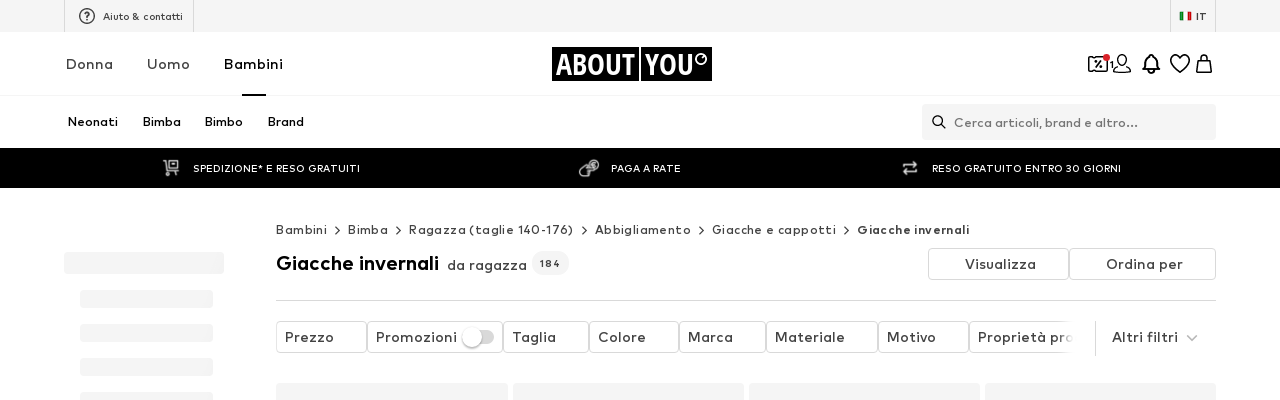

--- FILE ---
content_type: application/javascript
request_url: https://assets.aboutstatic.com/assets/Tabs-DtBvLa0m.js
body_size: 298
content:
import{ad as w,r as j,C as o,j as c,s as G,_ as p,$ as u,ao as _}from"./index-CEAK3Z0e.js";const A=({buttonComponent:e,dataTestId:r="tabs",onTabClick:x,selectedTabValue:b,tabs:s,reduceFontSize:f,withBorder:a,highlightColorOnActive:g,activeTextColor:h="Black",inactiveTextColor:k="Black",showInactiveBorder:m,...y})=>{const C=w(),$=j.useCallback((t,n)=>t?typeof n=="string"?`background-color: ${n||o.Black};`:`background-color: ${o.Black};`:`background-color: ${o.Grey2};`,[s]);return c.jsx(I,{mode:a?"bordered":void 0,"data-testid":r,...y,children:s.map((t,n)=>{var d;const i=t.value===b,l=`${r}_tab_${n}${i?"_selected":""}`,v=$(i,t.backgroundColour),B=i?o[h]:o[k];return c.jsxs(z,{mode:a?"bordered":void 0,withBorder:a,active:i,as:e,"data-testid":t["data-testid"]||l,flex:1/((d=s.length)!=null?d:1),onClick:()=>x(t.value),reduceFontSize:f,highlightColorOnActive:g,$textColor:B,$showInactiveBorder:m,children:[t.label,t.count!==void 0&&c.jsx(T,{$backgroundColour:v,children:C(t.count)})]},l)})})},I=G("div")({name:"Wrapper",class:"w1s9ehry",propsAsIs:!1}),T=p.div.withConfig({componentId:"sc-f07afbc2-0"})(["margin-left:10px;border-radius:9px;color:",";"," min-width:20px;padding:0 5px;height:20px;font-size:12px;display:block;text-align:center;line-height:19px;flex-shrink:0;"],o.White,({$backgroundColour:e})=>e),z=p.button.withConfig({componentId:"sc-f07afbc2-1"})(["align-items:center;background-color:transparent;border:none;border-bottom-style:solid;border-bottom-width:2px;border-bottom-color:",";color:",";cursor:pointer;display:flex;flex:",";font-size:inherit;font-weight:inherit;justify-content:center;text-align:center;transition:border 0.15s;&:focus{outline:none;}&:focus-visible{outline:2px auto Highlight;outline:2px auto -webkit-focus-ring-color;}"," ",""],({active:e,$showInactiveBorder:r})=>e?o.Black:r?o.Grey4:"transparent",({$textColor:e})=>e,({flex:e})=>e,({highlightColorOnActive:e,active:r})=>e&&u(["color:",";"],r?o.Black:o.Grey2),({withBorder:e,active:r})=>e&&u(["border:1px solid ",";color:",";border-radius:4px;flex:none;padding:12px 18px;width:148px;font-size:12px;@media ","{height:32px;}"],r?o.Black:o.Grey2,r?o.Black:o.Grey2,_));export{A as T};
//# sourceMappingURL=Tabs-DtBvLa0m.js.map


--- FILE ---
content_type: application/javascript
request_url: https://assets.aboutstatic.com/assets/NotificationCenterRequest.eager-G-PDWVNJ.js
body_size: 787
content:
const __vite__mapDeps=(i,m=__vite__mapDeps,d=(m.f||(m.f=[typeof window !== 'undefined' ? window.setClientPublicPath("assets/NotificationCenterContent-Dawnohpq.js") : "/assets/NotificationCenterContent-Dawnohpq.js",typeof window !== 'undefined' ? window.setClientPublicPath("assets/index-CEAK3Z0e.js") : "/assets/index-CEAK3Z0e.js",typeof window !== 'undefined' ? window.setClientPublicPath("assets/BadgeList-CwfviDid.js") : "/assets/BadgeList-CwfviDid.js",typeof window !== 'undefined' ? window.setClientPublicPath("assets/useHasNewNotification-CC6rtDx1.js") : "/assets/useHasNewNotification-CC6rtDx1.js",typeof window !== 'undefined' ? window.setClientPublicPath("assets/index-BQlt89p7.js") : "/assets/index-BQlt89p7.js",typeof window !== 'undefined' ? window.setClientPublicPath("assets/index.esm-B13rqLOr.js") : "/assets/index.esm-B13rqLOr.js",typeof window !== 'undefined' ? window.setClientPublicPath("assets/Toggle-x0rmsyEU.js") : "/assets/Toggle-x0rmsyEU.js",typeof window !== 'undefined' ? window.setClientPublicPath("assets/content_blocks-BCvEUFMV.js") : "/assets/content_blocks-BCvEUFMV.js",typeof window !== 'undefined' ? window.setClientPublicPath("assets/CouponWalletLoading-BNHqZQLU.js") : "/assets/CouponWalletLoading-BNHqZQLU.js",typeof window !== 'undefined' ? window.setClientPublicPath("assets/NotificationCenterCard-CQoTONO8.js") : "/assets/NotificationCenterCard-CQoTONO8.js",typeof window !== 'undefined' ? window.setClientPublicPath("assets/useIsMounted-BdqaxDQv.js") : "/assets/useIsMounted-BdqaxDQv.js",typeof window !== 'undefined' ? window.setClientPublicPath("assets/PriceBox-DgY7SEnP.js") : "/assets/PriceBox-DgY7SEnP.js",typeof window !== 'undefined' ? window.setClientPublicPath("assets/header-background-expanded-CZXZaHUS.js") : "/assets/header-background-expanded-CZXZaHUS.js",typeof window !== 'undefined' ? window.setClientPublicPath("assets/FadeTransition-C9lXjaaD.js") : "/assets/FadeTransition-C9lXjaaD.js"])))=>i.map(i=>d[i]);
import{bn as C,z as d,a8 as m,O as N,bo as k,b5 as O,bp as c,j as o,bq as _,C as b,a1 as x,l as g,a as j,s as y,aj as I,br as P}from"./index-CEAK3Z0e.js";import{u as S,a as w,B as R,N as T}from"./useHasNewNotification-CC6rtDx1.js";import"./index-BQlt89p7.js";import"./index.esm-B13rqLOr.js";import"./Toggle-x0rmsyEU.js";import"./content_blocks-BCvEUFMV.js";import"./CouponWalletLoading-BNHqZQLU.js";const h=()=>{const e=S(),t={label:"notification_center_entry",name:"notification_center_entry"},{ref:i}=C(t),n=d();return{trackOnOpenNotificationCenter:m.useCallback(()=>{n({eventType:"click",...t}),e({pageTitle:"notification_center",overridePageProps:{type:"notification_center"}})},[t]),featureImpressionRef:i}},B=({onClick:e,notificationBellRef:t})=>{const{t:i}=N(),n=k(),{open:a}=O(),{notificationsCount:s,setWasNotificationCenterOpened:r}=w(),{open:p}=c(),{featureImpressionRef:l,trackOnOpenNotificationCenter:f}=h(),u=()=>{e(),n?a("notificationCenter"):p(),r(!0),f()};return o.jsx(_,{"data-testid":"HeaderNotificationButton",asset:x.Bell,iconSize:"S",badgeColor:b.RedSale,onClick:u,count:s,badgeOffset:{right:3,top:3},showBadge:s>0,ref:l,iconRef:t,"aria-label":i("Open the notification center"),iconComponent:o.jsx(R,{hasNewNotification:s>0,ref:t})})},v=g(()=>j(()=>import("./NotificationCenterContent-Dawnohpq.js"),__vite__mapDeps([0,1,2,3,4,5,6,7,8,9,10,11,12,13]),import.meta.url).then(e=>({default:e.NotificationCenterContent}))),V=({notifications:e,NotificationCenterStreamComponent:t,headerContent:i,topBodyContent:n})=>{const{isOpen:a,cancel:s}=c();return o.jsx(A,{LayoutComponent:t,onClose:s,slideDirection:"left",open:a,renderInPortal:!0,"data-testid":"notificationCenter",headerContent:i,bodyContent:o.jsx(v,{notifications:e,topBodyContent:n})})},z=()=>I,A=y(z())({name:"StyledContentPopper",class:"s1onu2ag",propsAsIs:!0}),F=({NotificationCenterStreamComponent:e,headerContent:t,topBodyContent:i,notifications:n,fetchNotifications:a,notificationBellRef:s,NewsletterSubscriptionComponent:r})=>o.jsxs(o.Fragment,{children:[o.jsx(B,{onClick:a,notificationBellRef:s}),o.jsx(V,{notifications:n,NotificationCenterStreamComponent:e,headerContent:t,topBodyContent:i}),o.jsx(T,{NewsletterSubscriptionComponent:r,fetchNotifications:a})]}),G=e=>{var n;const{notificationsData:t,fetchNotifications:i}=P();return o.jsx(F,{...e,notifications:(n=t==null?void 0:t.notifications)!=null?n:[],fetchNotifications:i})};export{G as NotificationCenterRequest};
//# sourceMappingURL=NotificationCenterRequest.eager-G-PDWVNJ.js.map


--- FILE ---
content_type: application/javascript
request_url: https://assets.aboutstatic.com/assets/BasketUrgencyHint-Bce7QWzY.js
body_size: 2556
content:
const __vite__mapDeps=(i,m=__vite__mapDeps,d=(m.f||(m.f=[typeof window !== 'undefined' ? window.setClientPublicPath("assets/service.grpc-DmdcJhvr.js") : "/assets/service.grpc-DmdcJhvr.js",typeof window !== 'undefined' ? window.setClientPublicPath("assets/index-CEAK3Z0e.js") : "/assets/index-CEAK3Z0e.js",typeof window !== 'undefined' ? window.setClientPublicPath("assets/colors-ChA6gjQL.js") : "/assets/colors-ChA6gjQL.js",typeof window !== 'undefined' ? window.setClientPublicPath("assets/coins_history_transaction-CM9Cmj1t.js") : "/assets/coins_history_transaction-CM9Cmj1t.js",typeof window !== 'undefined' ? window.setClientPublicPath("assets/size_charts-B3q_GQ4p.js") : "/assets/size_charts-B3q_GQ4p.js",typeof window !== 'undefined' ? window.setClientPublicPath("assets/gender_switch_element-CqenalNr.js") : "/assets/gender_switch_element-CqenalNr.js"])))=>i.map(i=>d[i]);
import{O as x,j as e,s as a,ac as _,C as l,a as w,G as v,a7 as A,J as P,K as T,dg as H,_ as r,I,a1 as S,m as d,B as R,F as $,a2 as W,d5 as b,M as E,ak as G,aj as U,a8 as z,eI as O,ah as F,r as m,eJ as L,k as D}from"./index-CEAK3Z0e.js";import{P as M}from"./useIsMounted-BdqaxDQv.js";import{E as N,G as q}from"./Sizes.eager-Rn5XZ-xI.js";import{B as K}from"./BadgeList-CwfviDid.js";const Ue=({onClickPrimaryButton:t,onClickSecondaryButton:n,primaryButtonText:s,secondaryButtonText:o})=>{const{t:i}=x();return e.jsxs(Y,{children:[e.jsx(y,{"data-testid":"continueShoppingButton",onClick:t,disableShadow:!0,type:"secondary",children:s||i("Continue shopping")}),e.jsx(y,{"data-testid":"goToBasketButton",onClick:n,disableShadow:!0,children:o||i("Go to basket")})]})},Y=a("div")({name:"ActionsWrapper",class:"a11otjta",propsAsIs:!1}),X=()=>_,J=()=>({type:t})=>t==="secondary"?`1px solid ${l.Grey3}`:"",y=a(X())({name:"ActionButton",class:"aa133pv",propsAsIs:!0,vars:{"aa133pv-0":[J()]}}),ze=t=>{var n;for(const s of t)if(((n=s.type)==null?void 0:n.$case)==="basketUrgency")return s.type.basketUrgency},Oe=t=>{var n;for(const s of t)if(((n=s.type)==null?void 0:n.$case)==="promotionInvalid")return s.type.promotionInvalid},j=()=>w(()=>import("./service.grpc-DmdcJhvr.js"),__vite__mapDeps([0,1,2,3,4,5]),import.meta.url).then(t=>t.BasketRecommendationsService_GetBasketRecommendations);j.method="aysa_api.services.basket.v1.recommendations.BasketRecommendationsService/GetBasketRecommendations";const Fe=({requestEnabled:t=!0,productId:n})=>{const s=v(),{targetGroup:o}=A();return P(j,{productId:n,session:s,targetGroup:o,reductionsState:T()},{disabled:!t||!n})},u="a2bSuccessSectionMultipleItemsPriceDecreased",g=4,Q=({className:t,couponBasketItemsPriceDecreased:n})=>{const{t:s}=x(),o=H();return e.jsxs(V,{"data-testid":u,className:t,children:[e.jsx(Z,{"data-testid":`${u}-Headline`,size:"px16",children:n.headline}),e.jsxs(ee,{children:[e.jsx(te,{children:n.deliveryItems.slice(0,g).map((i,p)=>{const c=i.product.primaryBustImage;return e.jsx(se,{"data-testid":`${u}-Product`,children:e.jsx(M,{alt:c.description,columns:3,src:c.src,padded:c.isEnclosed,increasePadding:!0})},p)})}),n.deliveryItems.length>g&&e.jsxs(ne,{"data-testid":`${u}-MoreButton`,disableShadow:!0,type:"secondary",href:o,"aria-label":void 0,children:[s("+{count} more",{count:n.deliveryItems.length-g}),e.jsx(I,{asset:S.ArrowLongRight,size:"XSS"})]})]})]})},V=r.div.withConfig({componentId:"sc-62852d9c-0"})(["display:flex;flex-direction:column;justify-content:space-between;gap:16px;padding:16px;"]),Z=r(d).withConfig({componentId:"sc-62852d9c-1"})(["line-height:1.5;"]),ee=r.div.withConfig({componentId:"sc-62852d9c-2"})(["display:flex;align-items:center;border:1px solid;padding:8px;border:1px solid ",";border-radius:4px;"],l.Grey3),te=r.div.withConfig({componentId:"sc-62852d9c-3"})(["display:flex;align-items:center;gap:2px;"]),se=r.div.withConfig({componentId:"sc-62852d9c-4"})(["width:54px;"]),ne=r(R).withConfig({componentId:"sc-62852d9c-5"})(["margin-left:16px;margin-right:8px;flex:1;> span{display:flex;align-items:center;justify-content:center;gap:4px;height:fit-content;font-size:",";font-weight:",";border:1px solid ",";border-radius:3px;padding:4px 8px;}"],$.px10,W.light,l.Grey3),f="a2bSuccessSectionSingleItemPriceDecreased",oe=({className:t,unlockedTierForSingleItem:n})=>{const s=n.item,{sale:o,campaignSale:i}=N({product:s.product,selectedSizeId:s.size.id,badges:s.badges});return e.jsxs(ae,{"data-testid":f,className:t,children:[e.jsx(re,{"data-testid":`${f}-Headline`,size:"px16",children:n.headline}),e.jsx(ie,{product:{path:s.product.path,image:s.product.primaryBustImage,name:s.product.name,colorLabel:s.product.colorLabel,brand:s.brand.name,sizeLabel:s.sizeLabel||"",lowStockHint:s.lowStockHint,id:s.product.id},totalPrice:s.totalPrice,unitPrice:s.unitPrice,quantity:{quantity:s.quantity,maxQuantity:s.availableQuantity},badges:e.jsx(K,{badges:s.badges,sale:o,campaignSale:i,increaseRightSideBorderRadius:!0})})]})},ae=r.div.withConfig({componentId:"sc-eeb036b2-0"})(["display:flex;flex-direction:column;gap:16px;padding:16px;"]),re=r(d).withConfig({componentId:"sc-eeb036b2-1"})(["line-height:1.5;"]),ie=r(q).withConfig({componentId:"sc-eeb036b2-2"})(["padding:8px;border:1px solid ",";border-radius:4px;"],l.Grey3),Le=({className:t,statusSuccessSections:n})=>n.length?e.jsx(e.Fragment,{children:n.map(s=>{var o;switch((o=s.type)==null?void 0:o.$case){case"unlockedTierForSingleItem":return e.jsx(oe,{className:t,unlockedTierForSingleItem:s.type.unlockedTierForSingleItem});case"couponBasketItemsPriceDecreased":return e.jsx(Q,{className:t,couponBasketItemsPriceDecreased:s.type.couponBasketItemsPriceDecreased});default:return null}})}):null,De=({promotionInvalid:t})=>e.jsx(ce,{children:e.jsx(de,{children:e.jsx(pe,{color:"Red",size:"px12",weight:"mediumBold",children:t.message})})}),ce=r.div.withConfig({componentId:"sc-1af63e07-0"})(["border-bottom:1px solid ",";padding-bottom:20px;padding-inline:20px;"],l.Grey3),de=r.div.withConfig({componentId:"sc-1af63e07-1"})(["border-radius:4px;background-color:rgba(255,90,90,0.08);padding:6px 8px;text-align:center;"]),pe=r(d).withConfig({componentId:"sc-1af63e07-2"})(["align-items:center;display:flex;justify-content:center;"]),B="BASKET_URGENCY_FLYOUT",le=({infoBox:t})=>{const{t:n}=x(),{cancel:s,isOpen:o}=b(B);return e.jsx(xe,{"data-testid":"basketUrgencyHintInfo",open:o,LayoutComponent:E,onClose:s,renderInPortal:!0,fixedSmallWidth:!1,headerContent:e.jsx(ge,{size:"px16",weight:"mediumHeavy",as:"p",textAlignment:"center",children:t.title}),bodyContent:e.jsx(he,{children:e.jsx(d,{children:t.description})}),footerContent:e.jsx(G,{label:n("Close"),onClick:s})})},ue=()=>U,xe=a(ue())({name:"StyledContentPopper",class:"st4s54o",propsAsIs:!0}),me=()=>d,ge=a(me())({name:"Headline",class:"h1efy6h1",propsAsIs:!0}),he=a("div")({name:"Wrapper",class:"wnk3qt0",propsAsIs:!1}),h=z.forwardRef(function({children:n,backgroundColor:s,foregroundColor:o,infoBox:i,...p},c){const{open:C}=b(B),{t:k}=x();return n?e.jsx(ye,{...p,children:e.jsx(O,{"data-testid":"basketUrgencyHintWrapper",type:"CUSTOM",ref:c,content:e.jsxs(e.Fragment,{children:[n,i&&e.jsxs(e.Fragment,{children:[e.jsx(Ie,{"data-testid":"basketUrgencyHintInfoIcon","aria-label":k("Open basket hint info window"),onClick:()=>C(),children:e.jsx(I,{asset:S.Info,size:"XSS"})}),e.jsx(le,{infoBox:i})]})]}),customConfig:{backgroundColor:(s==null?void 0:s.hex)||"",borderColor:(o==null?void 0:o.hex)||""}})}):null}),ye=a("div")({name:"Wrapper",class:"w1nmo71c",propsAsIs:!1}),fe=()=>F,Ie=a(fe())({name:"Button",class:"b1nwujpg",propsAsIs:!0}),Se=34,be=({composedHint:t})=>{const n=m.useRef(null),s=L(n,{disableScrollUpdates:!0}),[o,i]=m.useState(!1);return m.useEffect(()=>{i(!!(s&&s.height>Se))},[s]),e.jsxs(e.Fragment,{children:[e.jsx(_e,{size:"px12",textAlignment:"center",as:"p",$foregroundColor:t.foregroundColor.hex,children:t.headline}),e.jsx(Be,{ref:n,"data-is-wrapping":o,backgroundColor:t.backgroundColor,infoBox:t.infoBox,children:t.elements.map((p,c)=>e.jsxs(we,{"data-show-divider":c!==t.elements.length-1,children:[e.jsx(Ae,{"data-testid":"basketUrgencyHintIcon",alt:p.icon.description,breakpoints:[{columns:1}],ratio:"1:1",src:p.icon.url,loading:"lazy",widths:[18,36,54]}),e.jsx(d,{size:"px12","data-testid":"basketUrgencyHintText",children:p.text})]},c))})]})},je=()=>h,Be=a(je())({name:"StyledBasketUrgencyHintWrapper",class:"s1uojcon",propsAsIs:!0}),Ce=()=>d,ke=()=>t=>t.$foregroundColor,_e=a(Ce())({name:"Headline",class:"h54tw7l",propsAsIs:!0,vars:{"h54tw7l-0":[ke()]}}),we=a("div")({name:"Hint",class:"h11vryfx",propsAsIs:!1}),ve=()=>D,Ae=a(ve())({name:"StyledImage",class:"s1yzyhsr",propsAsIs:!0}),Pe=({simpleHint:t})=>e.jsx(h,{backgroundColor:t.backgroundColor,infoBox:t.infoBox,foregroundColor:t.foregroundColor,children:e.jsx(Re,{"data-testid":"basketUrgencyHintText",size:"px12",$foregroundColor:t.foregroundColor.hex,dangerouslySetInnerHTML:{__html:t.text.text}})}),Te=()=>d,He=()=>t=>t.$foregroundColor,Re=a(Te())({name:"StyledText",class:"smognqy",propsAsIs:!0,vars:{"smognqy-0":[He()]}}),Me=({basketUrgency:t})=>{var n;switch((n=t==null?void 0:t.type)==null?void 0:n.$case){case"simpleHint":return e.jsx(Pe,{simpleHint:t.type.simpleHint});case"composedHint":return e.jsx(be,{composedHint:t.type.composedHint});case"noHint":return e.jsx(h,{});default:return null}};export{Le as A,Me as B,De as P,Oe as a,Ue as b,ze as g,Fe as u};
//# sourceMappingURL=BasketUrgencyHint-Bce7QWzY.js.map


--- FILE ---
content_type: application/javascript
request_url: https://assets.aboutstatic.com/assets/service.grpc-CoMHx8tq.js
body_size: 1581
content:
import{aL as Q,bG as h,aC as D,e as s,ba as a,aS as c,i as v,b9 as l,fk as G,aD as b,b0 as k,bb as r,cN as g,b8 as x,fm as _,aE as f}from"./index-CEAK3Z0e.js";import{d as $,b as d,n as T,l as m,e as u,o as R}from"./colors-ChA6gjQL.js";import{w as O,n as p,p as S}from"./gender_switch_element-CqenalNr.js";import{d as y,a as P}from"./stream_v2-B-MiRs30.js";import{z as H}from"./navigation_section-Ch7Fzw7E.js";import"./coins_history_transaction-CM9Cmj1t.js";import"./size_charts-B3q_GQ4p.js";import"./stream_progress-BVIQZ0F2.js";const E=()=>({productCount:0,label:""}),L=(t,e)=>{const n=t.pos+e,o=E();for(;t.pos<n;){const i=t.uint32();switch(i>>>3){case 2:o.productCount=t.int64().toNumber();break;case 3:o.label=t.string();break;case 7:o.type={$case:"withoutFilters",withoutFilters:j(t,t.uint32())};break;case 8:o.type={$case:"styleGroup",styleGroup:K(t,t.uint32())};break;case 9:o.type={$case:"customer",customer:U(t,t.uint32())};break;case 10:o.type={$case:"sale",sale:Y(t,t.uint32())};break;case 11:o.type={$case:"new",new:w(t,t.uint32())};break;case 12:o.type={$case:"sustainable",sustainable:et(t,t.uint32())};break;default:t.skipType(i&7);break}}return o},W=()=>({}),j=(t,e)=>{const n=t.pos+e,o=W();for(;t.pos<n;){const i=t.uint32();switch(i>>>3){default:t.skipType(i&7);break}}return o},J=()=>({id:0,headline:"",subline:"",trackingValue:""}),K=(t,e)=>{const n=t.pos+e,o=J();for(;t.pos<n;){const i=t.uint32();switch(i>>>3){case 1:o.id=t.int64().toNumber();break;case 2:o.landscapeImage=h(t,t.uint32());break;case 3:o.headline=t.string();break;case 4:o.subline=t.string();break;case 5:o.trackingValue=t.string();break;default:t.skipType(i&7);break}}return o},M=()=>({headline:"",subline:"",brands:[]}),U=(t,e)=>{const n=t.pos+e,o=M();for(;t.pos<n;){const i=t.uint32();switch(i>>>3){case 1:o.landscapeImage=h(t,t.uint32());break;case 3:o.headline=t.string();break;case 4:o.subline=t.string();break;case 5:o.brands.push(Q(t,t.uint32()));break;default:t.skipType(i&7);break}}return o},X=()=>({}),Y=(t,e)=>{const n=t.pos+e,o=X();for(;t.pos<n;){const i=t.uint32();switch(i>>>3){default:t.skipType(i&7);break}}return o},Z=()=>({}),w=(t,e)=>{const n=t.pos+e,o=Z();for(;t.pos<n;){const i=t.uint32();switch(i>>>3){default:t.skipType(i&7);break}}return o},tt=()=>({}),et=(t,e)=>{const n=t.pos+e,o=tt();for(;t.pos<n;){const i=t.uint32();switch(i>>>3){default:t.skipType(i&7);break}}return o},C=t=>{switch(t.int32()){case 0:return 0;case 1:return 1;case 3:return 3;default:return 0}},F=(t,e)=>t.int32(e),A=(t,e)=>(t.uint32(8).int64(e.id),D(t.uint32(18).fork(),$(e.lastSeenAt)).ldelim(),t),ot=(t,e)=>(s(t.uint32(10).fork(),e.config).ldelim(),a(t.uint32(18).fork(),e.session).ldelim(),c(t.uint32(130).fork(),e.category).ldelim(),d(t.uint32(138).fork(),e.appliedFilters).ldelim(),t),nt=()=>({quickFilters:[]}),it=(t,e)=>{const n=t.pos+e,o=nt();for(;t.pos<n;){const i=t.uint32();switch(i>>>3){case 1:o.quickFilters.push(L(t,t.uint32()));break;default:t.skipType(i&7);break}}return o},st=(t,e)=>{s(t.uint32(10).fork(),e.config).ldelim(),a(t.uint32(18).fork(),e.session).ldelim(),c(t.uint32(130).fork(),e.category).ldelim(),d(t.uint32(138).fork(),e.appliedFilters).ldelim(),k(t.uint32(146).fork(),e.pagination).ldelim(),m(t.uint32(152),e.sortOptions),t.uint32(162).fork();for(const n of e.firstProductIds)t.int64(n);return t.ldelim(),F(t.uint32(168),e.automaticSizeFilter),t.uint32(176).bool(e.showSizeFinderBadges),t.uint32(184).bool(e.showSizeFinderProfileCompletionHints),at(t.uint32(194).fork(),e.highlightedProducts).ldelim(),u(t.uint32(202).fork(),e.reductionsState).ldelim(),e.basketToken!==void 0&&r(t.uint32(210).fork(),e.basketToken).ldelim(),t},at=(t,e)=>{t.uint32(10).fork();for(const n of e.basketProductIds)t.int64(n);t.ldelim(),t.uint32(18).fork();for(const n of e.wishlistProductIds)t.int64(n);t.ldelim(),t.uint32(26).fork();for(const n of e.lastSeenProductIds)t.int64(n);return t.ldelim(),t},ct=()=>({items:[],category:S(),itemsPreferences:f(),pagination:B(),trackingData:_(),appliedFilters:R(),appliedAutomaticSizeFilter:0}),ut=(t,e)=>{const n=t.pos+e,o=ct();for(;t.pos<n;){const i=t.uint32();switch(i>>>3){case 1:o.items.push(y(t,t.uint32()));break;case 2:o.category=p(t,t.uint32());break;case 3:o.itemsPreferences=b(t,t.uint32());break;case 4:o.pagination=lt(t,t.uint32());break;case 5:o.trackingData=G(t,t.uint32());break;case 6:o.appliedFilters=T(t,t.uint32());break;case 7:o.nextState=t.bytes();break;case 8:o.appliedAutomaticSizeFilter=C(t);break;case 9:o.basketToken=l(t,t.uint32());break;default:t.skipType(i&7);break}}return o},B=()=>({total:0}),lt=(t,e)=>{const n=t.pos+e,o=B();for(;t.pos<n;){const i=t.uint32();switch(i>>>3){case 1:o.total=t.int64().toNumber();break;default:t.skipType(i&7);break}}return o},rt=(t,e)=>(s(t.uint32(10).fork(),e.config).ldelim(),c(t.uint32(130).fork(),e.category).ldelim(),d(t.uint32(138).fork(),e.appliedFilters).ldelim(),v(t.uint32(160),e.targetGroup),t),dt=()=>({genderCategories:[],labeledGenderCategories:[]}),pt=(t,e)=>{const n=t.pos+e,o=dt();for(;t.pos<n;){const i=t.uint32();switch(i>>>3){case 1:o.genderCategories.push(p(t,t.uint32()));break;case 2:o.labeledGenderCategories.push(O(t,t.uint32()));break;default:t.skipType(i&7);break}}return o},kt=(t,e)=>(s(t.uint32(10).fork(),e.config).ldelim(),a(t.uint32(18).fork(),e.session).ldelim(),c(t.uint32(130).fork(),e.category).ldelim(),d(t.uint32(138).fork(),e.appliedFilters).ldelim(),k(t.uint32(146).fork(),e.pagination).ldelim(),m(t.uint32(152),e.sortOptions),u(t.uint32(162).fork(),e.reductionsState).ldelim(),e.basketToken!==void 0&&r(t.uint32(170).fork(),e.basketToken).ldelim(),t),mt=()=>({items:[],category:S(),itemsPreferences:f(),pagination:I(),trackingData:N()}),St=(t,e)=>{const n=t.pos+e,o=mt();for(;t.pos<n;){const i=t.uint32();switch(i>>>3){case 1:o.items.push(y(t,t.uint32()));break;case 2:o.category=p(t,t.uint32());break;case 3:o.itemsPreferences=b(t,t.uint32());break;case 4:o.pagination=bt(t,t.uint32());break;case 5:o.trackingData=gt(t,t.uint32());break;case 6:o.basketToken=l(t,t.uint32());break;default:t.skipType(i&7);break}}return o},I=()=>({total:0}),bt=(t,e)=>{const n=t.pos+e,o=I();for(;t.pos<n;){const i=t.uint32();switch(i>>>3){case 1:o.total=t.int64().toNumber();break;default:t.skipType(i&7);break}}return o},N=()=>({sortingChannel:""}),gt=(t,e)=>{const n=t.pos+e,o=N();for(;t.pos<n;){const i=t.uint32();switch(i>>>3){case 1:o.sortingChannel=t.string();break;default:t.skipType(i&7);break}}return o},ft=(t,e)=>(s(t.uint32(10).fork(),e.config).ldelim(),a(t.uint32(18).fork(),e.session).ldelim(),c(t.uint32(26).fork(),e.category).ldelim(),d(t.uint32(34).fork(),e.appliedFilters).ldelim(),k(t.uint32(42).fork(),e.pagination).ldelim(),m(t.uint32(48),e.sortOptions),u(t.uint32(58).fork(),e.reductionsState).ldelim(),e.basketToken!==void 0&&r(t.uint32(66).fork(),e.basketToken).ldelim(),e.preferredProductImageType!==void 0&&g(t.uint32(72),e.preferredProductImageType),e.sortingChannel!==void 0&&t.uint32(82).string(e.sortingChannel),t),yt=()=>({items:[],category:S(),itemsPreferences:f(),pagination:V(),trackingData:z()}),Pt=(t,e)=>{const n=t.pos+e,o=yt();for(;t.pos<n;){const i=t.uint32();switch(i>>>3){case 1:o.items.push(P(t,t.uint32()));break;case 2:o.category=p(t,t.uint32());break;case 3:o.itemsPreferences=b(t,t.uint32());break;case 4:o.pagination=ht(t,t.uint32());break;case 5:o.trackingData=vt(t,t.uint32());break;case 6:o.basketToken=l(t,t.uint32());break;default:t.skipType(i&7);break}}return o},V=()=>({total:0}),ht=(t,e)=>{const n=t.pos+e,o=V();for(;t.pos<n;){const i=t.uint32();switch(i>>>3){case 1:o.total=t.int64().toNumber();break;default:t.skipType(i&7);break}}return o},z=()=>({sortingChannel:""}),vt=(t,e)=>{const n=t.pos+e,o=z();for(;t.pos<n;){const i=t.uint32();switch(i>>>3){case 1:o.sortingChannel=t.string();break;default:t.skipType(i&7);break}}return o},Gt=(t,e)=>(s(t.uint32(10).fork(),e.config).ldelim(),a(t.uint32(18).fork(),e.session).ldelim(),u(t.uint32(26).fork(),e.reductionsState).ldelim(),t.uint32(130).bytes(e.streamState),e.basketToken!==void 0&&r(t.uint32(138).fork(),e.basketToken).ldelim(),t),_t=()=>({items:[]}),Tt=(t,e)=>{const n=t.pos+e,o=_t();for(;t.pos<n;){const i=t.uint32();switch(i>>>3){case 1:o.items.push(y(t,t.uint32()));break;case 2:o.nextState=t.bytes();break;case 3:o.basketToken=l(t,t.uint32());break;default:t.skipType(i&7);break}}return o},Rt=(t,e)=>{s(t.uint32(10).fork(),e.config).ldelim(),a(t.uint32(18).fork(),e.session).ldelim(),c(t.uint32(26).fork(),e.category).ldelim(),d(t.uint32(34).fork(),e.appliedFilters).ldelim(),k(t.uint32(42).fork(),e.pagination).ldelim(),m(t.uint32(48),e.sortOptions),t.uint32(58).fork();for(const n of e.firstProductIds)t.int64(n);t.ldelim(),F(t.uint32(64),e.automaticSizeFilter),t.uint32(72).bool(e.showSizeFinderBadges),t.uint32(80).bool(e.showSizeFinderProfileCompletionHints),u(t.uint32(90).fork(),e.reductionsState).ldelim(),e.basketToken!==void 0&&r(t.uint32(98).fork(),e.basketToken).ldelim(),e.preferredProductImageType!==void 0&&g(t.uint32(104),e.preferredProductImageType),t.uint32(112).bool(e.enableFitmatch),t.uint32(120).bool(e.fitmatchScanningCapableDevice),t.uint32(128).bool(e.enableAiuta),e.sortingChannel!==void 0&&t.uint32(138).string(e.sortingChannel);for(const n of e.lastSeenProducts)A(t.uint32(146).fork(),n).ldelim();return t},Ct=()=>({items:[],category:S(),pagination:q(),trackingData:_(),appliedFilters:R(),appliedAutomaticSizeFilter:0}),Ft=(t,e)=>{const n=t.pos+e,o=Ct();for(;t.pos<n;){const i=t.uint32();switch(i>>>3){case 1:o.items.push(P(t,t.uint32()));break;case 2:o.category=p(t,t.uint32());break;case 3:o.pagination=At(t,t.uint32());break;case 4:o.trackingData=G(t,t.uint32());break;case 5:o.appliedFilters=T(t,t.uint32());break;case 6:o.nextState=t.bytes();break;case 7:o.appliedAutomaticSizeFilter=C(t);break;case 8:o.basketToken=l(t,t.uint32());break;case 9:o.personalizedProductsToken=t.string();break;default:t.skipType(i&7);break}}return o},q=()=>({total:0}),At=(t,e)=>{const n=t.pos+e,o=q();for(;t.pos<n;){const i=t.uint32();switch(i>>>3){case 1:o.total=t.int64().toNumber();break;default:t.skipType(i&7);break}}return o},Bt=(t,e)=>(s(t.uint32(10).fork(),e.config).ldelim(),a(t.uint32(18).fork(),e.session).ldelim(),u(t.uint32(26).fork(),e.reductionsState).ldelim(),e.basketToken!==void 0&&r(t.uint32(34).fork(),e.basketToken).ldelim(),t.uint32(42).bytes(e.streamState),e.preferredProductImageType!==void 0&&g(t.uint32(48),e.preferredProductImageType),e.sortingChannel!==void 0&&t.uint32(58).string(e.sortingChannel),t),It=()=>({items:[]}),Nt=(t,e)=>{const n=t.pos+e,o=It();for(;t.pos<n;){const i=t.uint32();switch(i>>>3){case 1:o.items.push(P(t,t.uint32()));break;case 2:o.nextState=t.bytes();break;case 3:o.basketToken=l(t,t.uint32());break;default:t.skipType(i&7);break}}return o},Vt=(t,e)=>{s(t.uint32(10).fork(),e.config).ldelim(),x(t.uint32(18).fork(),e.session).ldelim(),c(t.uint32(26).fork(),e.category).ldelim(),u(t.uint32(34).fork(),e.reductionsState).ldelim(),v(t.uint32(40),e.targetGroup),t.uint32(48).int64(e.currentProductId);for(const n of e.lastSeenProducts)A(t.uint32(58).fork(),n).ldelim();t.uint32(66).fork();for(const n of e.excludedProductIds)t.int64(n);return t.ldelim(),e.personalizedProductsToken!==void 0&&t.uint32(74).string(e.personalizedProductsToken),t},zt=()=>({}),qt=(t,e)=>{const n=t.pos+e,o=zt();for(;t.pos<n;){const i=t.uint32();switch(i>>>3){case 1:o.inStreamPersonalizedProducts=H(t,t.uint32());break;case 2:o.personalizedProductsToken=t.string();break;default:t.skipType(i&7);break}}return o},Qt=(t,e,n)=>t.unary({methodName:"GetQuickFilters",serviceName:"aysa_api.services.category_page.v1.stream.CategoryStreamService",encodeRequest:ot,decodeResponse:it},e,n);Qt.method="aysa_api.services.category_page.v1.stream.CategoryStreamService/GetQuickFilters";const Dt=(t,e,n)=>t.unary({methodName:"GetGenderSwitch",serviceName:"aysa_api.services.category_page.v1.stream.CategoryStreamService",encodeRequest:rt,decodeResponse:pt},e,n);Dt.method="aysa_api.services.category_page.v1.stream.CategoryStreamService/GetGenderSwitch";const xt=(t,e,n)=>t.unary({methodName:"GetProductStream",serviceName:"aysa_api.services.category_page.v1.stream.CategoryStreamService",encodeRequest:st,decodeResponse:ut},e,n);xt.method="aysa_api.services.category_page.v1.stream.CategoryStreamService/GetProductStream";const $t=(t,e,n)=>t.unary({methodName:"GetAdditionalProductStream",serviceName:"aysa_api.services.category_page.v1.stream.CategoryStreamService",encodeRequest:kt,decodeResponse:St},e,n);$t.method="aysa_api.services.category_page.v1.stream.CategoryStreamService/GetAdditionalProductStream";const Ot=(t,e,n)=>t.unary({methodName:"GetAdditionalProductStreamV2",serviceName:"aysa_api.services.category_page.v1.stream.CategoryStreamService",encodeRequest:ft,decodeResponse:Pt},e,n);Ot.method="aysa_api.services.category_page.v1.stream.CategoryStreamService/GetAdditionalProductStreamV2";const Ht=(t,e,n)=>t.unary({methodName:"GetProductStreamPage",serviceName:"aysa_api.services.category_page.v1.stream.CategoryStreamService",encodeRequest:Gt,decodeResponse:Tt},e,n);Ht.method="aysa_api.services.category_page.v1.stream.CategoryStreamService/GetProductStreamPage";const Et=(t,e,n)=>t.unary({methodName:"GetProductStreamV2",serviceName:"aysa_api.services.category_page.v1.stream.CategoryStreamService",encodeRequest:Rt,decodeResponse:Ft},e,n);Et.method="aysa_api.services.category_page.v1.stream.CategoryStreamService/GetProductStreamV2";const Lt=(t,e,n)=>t.unary({methodName:"GetProductStreamPageV2",serviceName:"aysa_api.services.category_page.v1.stream.CategoryStreamService",encodeRequest:Bt,decodeResponse:Nt},e,n);Lt.method="aysa_api.services.category_page.v1.stream.CategoryStreamService/GetProductStreamPageV2";const Wt=(t,e,n)=>t.unary({methodName:"GetInStreamPersonalizedProducts",serviceName:"aysa_api.services.category_page.v1.stream.CategoryStreamService",encodeRequest:Vt,decodeResponse:qt},e,n);Wt.method="aysa_api.services.category_page.v1.stream.CategoryStreamService/GetInStreamPersonalizedProducts";export{$t as CategoryStreamService_GetAdditionalProductStream,Ot as CategoryStreamService_GetAdditionalProductStreamV2,Dt as CategoryStreamService_GetGenderSwitch,Wt as CategoryStreamService_GetInStreamPersonalizedProducts,xt as CategoryStreamService_GetProductStream,Ht as CategoryStreamService_GetProductStreamPage,Lt as CategoryStreamService_GetProductStreamPageV2,Et as CategoryStreamService_GetProductStreamV2,Qt as CategoryStreamService_GetQuickFilters};
//# sourceMappingURL=service.grpc-CoMHx8tq.js.map


--- FILE ---
content_type: application/javascript
request_url: https://assets.aboutstatic.com/assets/Advertisement-BTvTBRon.js
body_size: 928
content:
import{bU as $,j as r,_ as l,$ as g,ao as w,F as T,a2 as _,C as j,bV as A,a4 as v,l as C,ar as y,aq as L,a as N,x as R}from"./index-CEAK3Z0e.js";const U=({headline:t,subline:e,url:n,aspectRatio:a,disableFixedRatio:d,testId:o="bannerImage",className:i})=>{const s=$(n,{height:500});return r.jsxs(F,{"data-testid":o,backgroundImage:s,aspectRatio:a,disableFixedRatio:d,className:i,children:[t&&r.jsx(P,{children:t}),e&&r.jsx(B,{children:e})]})},F=l.section.withConfig({componentId:"sc-6fcaa0b4-0"})(["background-repeat:no-repeat;background-size:cover;background-position:center;background-image:",";display:flex;flex-direction:column;align-items:center;justify-content:center;text-align:center;",";@supports not (aspect-ratio:initial){height:",";width:100%;}","{",";@supports not (aspect-ratio:initial){height:",";width:100%;}}"],({backgroundImage:t})=>`url(${t})`,({aspectRatio:t,disableFixedRatio:e})=>!e&&g(["aspect-ratio:",";"],x(t,"3 / 1")),({aspectRatio:t})=>t?`${k(t)}vw`:"34vw",w,({aspectRatio:t,disableFixedRatio:e})=>!e&&g(["aspect-ratio:",";"],x(t,"5 / 1")),({aspectRatio:t})=>t?`${k(t)}vw`:"15vw"),P=l.h2.withConfig({componentId:"sc-6fcaa0b4-1"})(["font-size:",";font-weight:",";text-align:center;color:",";margin:0 0 0.5rem;"],T.px24,_.bold,j.White),B=l.span.withConfig({componentId:"sc-6fcaa0b4-2"})(["font-size:",";text-align:center;color:",";"],T.px16,j.White),x=(t,e)=>{if(t){const{widthRatio:n,heightRatio:a}=A(t);return`${n} / ${a}`}return e},k=t=>{const{widthRatio:e,heightRatio:n}=A(t);return Number(n)/Number(e)*100},O=t=>{var s;const{image:e,target:n,targetUrl:a,promotionTracking:d,infoIcon:o}=t;if(!e)return null;let i=NaN;switch(n==null?void 0:n.$case){case"brand":i=n.brand.id;break;case"outfit":i=n.outfit.id;break;case"story":i=n.story.id;break}return{image:e,targetUrl:a==null?void 0:a.url,id:i,promotionTracking:d,basInfoIconLink:(s=o==null?void 0:o.cta)==null?void 0:s.linkTarget.url}},I=C(()=>N(()=>import("./index-CEAK3Z0e.js").then(t=>t.nY),[],import.meta.url).then(t=>({default:t.TrackBASMonitoring}))),H=({className:t,testId:e="advertisement",contained:n,tracking:a,slim:d,advertisement:o})=>{var b,f;const i=v(),{promotionSource:s,streamPosition:S=NaN}=a;if(!o)return r.jsx(I,{basPromotionSource:s});const m=O(o);if(!m)return r.jsx(I,{basPromotionSource:s});const p=o.image,{targetUrl:u,promotionTracking:c}=m,h=r.jsx(z,{url:p.url,disableFixedRatio:!0,testId:`${e}Banner`,$contained:n});return r.jsxs(W,{$slim:d,promotion:{advertisement:{...c!=null&&c.id?{promotionId:c.id}:{},id:m.id,path:u||"",name:(c==null?void 0:c.name)||p.description},source:s},streamPosition:S,"data-testid":`${e}Wrapper`,className:t,triggerOnce:!0,children:[u===void 0?h:r.jsx(y,{"data-testid":`${e}TargetLink`,to:u,"aria-label":i(u),children:h}),((f=(b=o.infoIcon)==null?void 0:b.cta)==null?void 0:f.linkTarget.url)&&r.jsx(L,{to:o.infoIcon.cta.linkTarget.url,"aria-label":i(o.infoIcon.cta.linkTarget.url)})]})},W=l(R).withConfig({componentId:"sc-b887976f-0"})(["position:relative;aspect-ratio:4 / 1;width:100%;",";"],({$slim:t})=>t&&g(["aspect-ratio:3.9 / 1;@media ","{aspect-ratio:9.5 / 1;}"],w)),z=l(U).withConfig({componentId:"sc-b887976f-1"})(["width:100%;height:100%;",";"],({$contained:t})=>t&&g(["background-size:contain;background-position:top;"]));export{H as A,U as B,O as c};
//# sourceMappingURL=Advertisement-BTvTBRon.js.map
